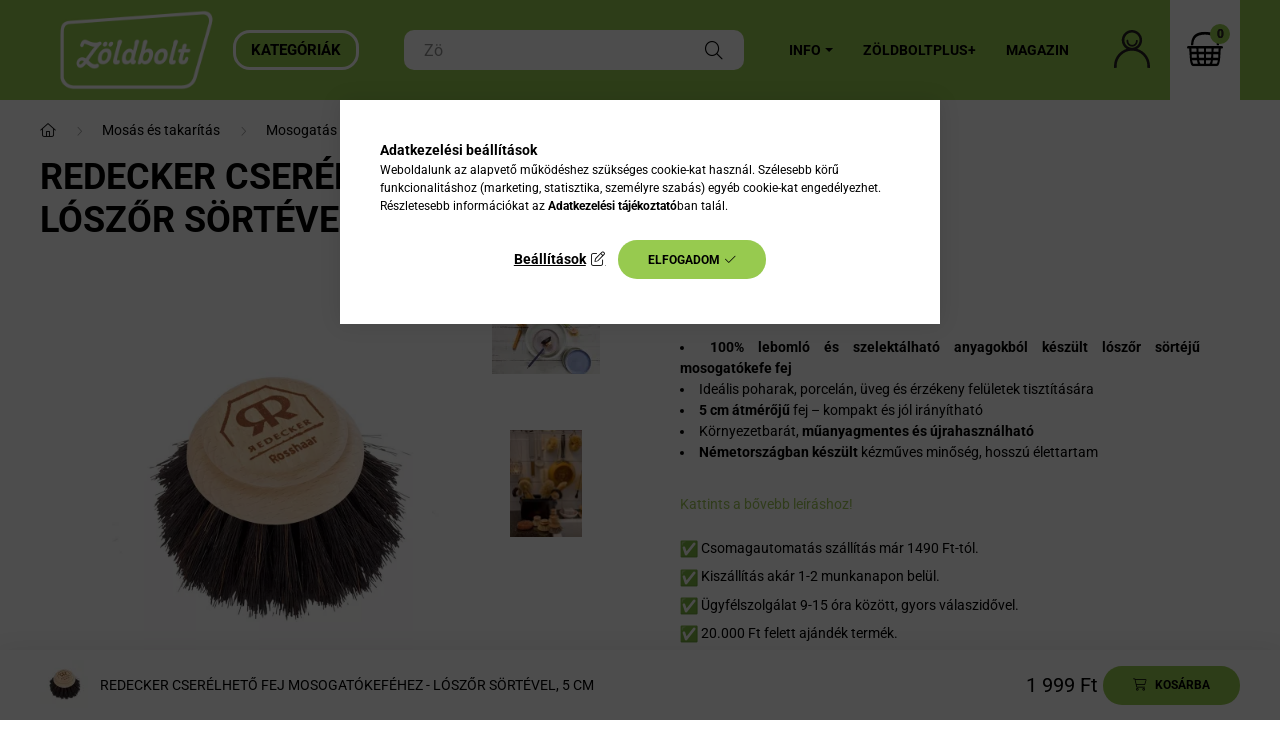

--- FILE ---
content_type: text/html; charset=UTF-8
request_url: https://www.zoldbolt.hu/shop_marketing.php?cikk=4037892206513&type=page&only=cross&change_lang=hu&marketing_type=artdet
body_size: 5985
content:

<script>
	function page_action_cross(cikk,cikk_id,qty) {
        var temp_qty=qty;
        if ($("#db_"+cikk_id).length > 0 ) temp_qty=$("#db_"+cikk_id).val();

		$.ajax({
			type: "GET",
			async: true,
			url: "https://www.zoldbolt.hu/shop_ajax/ajax_cart.php",
			dataType: 'json',
			data: {
				get_ajax:1,
				result_type:"json",
				lang_master:"hu",
				action:"add",
				sku:cikk,
				qty:temp_qty,
				variant_name1:$("#egyeb_nev1_"+cikk_id).val(),
				variant_list1:$("#egyeb_list1_"+cikk_id).val(),
				variant_name2:$("#egyeb_nev2_"+cikk_id).val(),
				variant_list2:$("#egyeb_list2_"+cikk_id).val(),
				variant_name3:$("#egyeb_nev3_"+cikk_id).val(),
				variant_list3:$("#egyeb_list3_"+cikk_id).val()
			},
			success: function(result_cart){
                const temp_product_array = {
                    error: result_cart.error,
                    sku: cikk,
                    master_key: result_cart.master_key,
                    name: result_cart.name,
                    category: result_cart.category,
                    price: result_cart.price,
                    qty: temp_qty,
                    qty_of_items: result_cart.qty_of_items
                };

                for (let i = 1; i <= 3; i++) {
                    temp_product_array[`variant_name${i}`] = $(`#egyeb_nev${i}_${cikk_id}`).val();
                    temp_product_array[`variant_list${i}`] = $(`#egyeb_list${i}_${cikk_id}`).val();
                }

                $(document).trigger("addToCart", temp_product_array);

                gtag("event", "cross_sale_convert", { 'sku':cikk, 'value':result_cart.price*temp_qty});
				if (result_cart.cart_deny==1) {
					eval(result_cart.cart_onclose);
				} else {
                    if (result_cart.cart_success==1) $(document).trigger("addToCartSuccess",temp_product_array);

										$("#page_cross_content #page_pagelist_"+cikk_id).animate({opacity: 0},300,function(){
						$("#page_cross_content #page_pagelist_"+cikk_id).remove();
                        $(document).trigger('removeCrossItem');
						if ($("#page_cross_content .page_pagelist_item").length==0) $("#page_cross_content").remove();
											});
										if (result_cart.overlay!="") {
						$("#overlay_cart_add").html(result_cart.overlay);
						$("#overlay_cart_add").overlay().load();
					}
										if ($("#box_cart_content").length>0) {
						
						$("#box_cart_content").load("https://www.zoldbolt.hu/shop_ajax/ajax_box_cart.php?get_ajax=1&lang_master=hu&unas_design=");
						                            if ($("#box_cart_content2").length > 0) $("#box_cart_content2").load("https://www.zoldbolt.hu/shop_ajax/ajax_box_cart.php?get_ajax=1&lang_master=hu&unas_design=&cart_num=2");
												}
					$.ajax({
						type: "GET",
						async: true,
						url: "https://www.zoldbolt.hu/shop_ajax/ajax_shipping.php",
						dataType: "json",
						data: {
							get_ajax:1,
							shop_id:86246,
							lang_master:"hu"
						},
						success: function(result){
							$(".container_shipping_cost").html(result.cost);
							$(".container_shipping_free").html(result.free);
						}
					});
									}
			}
		});
	}
	</script>
	


        
        
                
                                                                            
        
            
                                                                                                                            
            





        
                

    
    
    
    
<div class="d-flex no-gutters js-carousel-block carousel-block carousel-block--with-nums carousel-block--with-arrows carousel-block--theme-dark carousel-block--with-info-card  carousel-block-cross_page">
        <div class="col-xl-3 title-box-col">
        <div class="title-box theme-dark">
            <div class="title-box__inner">
                <div class="title-box__title main-title">Vásárlóink kedvencei, amiket neked is ajánlunk:</div>
            </div>
                        <div class="carousel__nav js-carousel-nav carousel__nav-cross_page has-nums">
                                    <div class="carousel__buttons carousel__buttons-cross_page">
                        <button type="button" class="carousel__prev-btn carousel__prev-next-btn btn arrow-effect-on-hover" aria-label="előző">
                            <span class="arrow arrow--large arrow--right"><span></span></span>
                        </button>
                        <button type="button" class="carousel__next-btn carousel__prev-next-btn btn arrow-effect-on-hover" aria-label="következő">
                            <span class="arrow arrow--large arrow--right"><span></span></span>
                        </button>
                    </div>
                                                    <div class="carousel__nums js-carousel-nums carousel__nums-cross_page">
                        <div class="carousel__num-actual js-carousel-num-actual">01</div>
                        <div class="carousel__num-all js-carousel-num-all">00</div>
                    </div>
                            </div>
                    </div>
    </div>
        <div class="col-xl-9 carousel__products-col">
                <div class=" products js-products type--1 carousel carousel-cross_page">
                    
                                                                
                <article class="carousel-cell page_pagelist_item product js-product page_artlist_sku_5999885197385" id="page_pagelist_cross_page_5999885197385" data-sku="5999885197385">
                    <div class="product__inner">
                        		                        <div class="product__img-outer">
                            <div class="product__img-wrap product-img-wrapper">
                                <div class="product__badges">
                                                                                                                                                                                                                                                                                                    </div>
                                		                                <a class="product_link_normal" data-sku="5999885197385" href="https://www.zoldbolt.hu/Dr-M-Kezi-mosogatoszer-mosodioval-500-ml" title="Dr. M Kézi mosogatószer mosódióval - 500 ml">
                                    <picture>
                                                                                <source srcset="https://www.zoldbolt.hu/main_pic/space.gif" data-srcset="https://www.zoldbolt.hu/img/86246/5999885197385/232x232,r,1732713640/5999885197385.webp 1x" media="(max-width: 463.98px)" />
                                                                                <source srcset="https://www.zoldbolt.hu/main_pic/space.gif" data-srcset="https://www.zoldbolt.hu/img/86246/5999885197385/350x350,r,1732713640/5999885197385.webp 1x" />
                                        <img class="product__img product-img js-main-img lazyload" width="350" height="350"
                                             src="https://www.zoldbolt.hu/main_pic/space.gif"
                                             data-src="https://www.zoldbolt.hu/img/86246/5999885197385/350x350,r,1732713640/5999885197385.webp"
                                             alt="Dr. M Kézi mosogatószer mosódióval - 500 ml"
                                             title="Dr. M Kézi mosogatószer mosódióval - 500 ml"
                                             id="main_image_cross_page_5999885197385"
                                        />
                                    </picture>
                                </a>
                                                            </div>
                            		                        </div>
                        <div class="product__data">
                                                                                        
                                                                                        
                            <div class="product__name-wrap">
                                <h2 class="product__name">
                                    <a class="product__name-link product_link_normal" data-sku="5999885197385" href="https://www.zoldbolt.hu/Dr-M-Kezi-mosogatoszer-mosodioval-500-ml">Dr. M Kézi mosogatószer mosódióval - 500 ml</a>
                                </h2>
                            </div>

                            <div class="product__prices-wrap">
                                                                    
                                                                                                                                                                                <div class="product__prices with-rrp row no-gutters align-items-baseline">
                                                                                        <div class='product__price-base product-price--base'>
                                                <span class="product__price-base-value"><span class='price-gross-format'><span id='price_net_brutto_cross_page_5999885197385' class='price_net_brutto_cross_page_5999885197385 price-gross'>1 049</span><span class='price-currency'> Ft</span></span></span>                                            </div>
                                                                                                                                                <div class="product__price-unit-wrap col-12">
                                                        <div class="product__price-unit">Egységár: <span class='price-gross-format'><span id='price_unit_brutto_cross_page_5999885197385' class='price_unit_brutto_cross_page_5999885197385 price-gross'>2,1</span><span class='price-currency'> Ft/ml</span></span><span id='price_unit_div_cross_page_5999885197385' style='display:none'>500</span></div>
                                                    </div>
                                                                                                                                    </div>
                                                                                                                                                                                                                                                    </div>

                                                                                                <div class="product__stock product-stock only_stock_status on-stock">
                                        <div class="product__stock-text product-stock-text">
                                                                                        <div class="stock__content icon--b-on-stock">
                                                                                                                                                <span class="stock__qty-and-unit is-text">
											    CSAK PÁR DARAB											    </span>
                                                                                            </div>
                                                                                    </div>
                                    </div>
                                                            
                            
                                                                                        
                                                        <div class="product__main-and-functions mt-auto">
                                                                <div class="product__main-wrap">
                                                                        <div class="product__main row gutters-1 gutters-xs-5 row-gap-10">
                                                                                                                                                                                                                                                                      <input name="db_cross_page_5999885197385" id="db_cross_page_5999885197385" type="hidden" value="1" data-min="1" data-max="999999" data-step="1"/>
                                            
                                                                                        <div class="product__cart-btn-col col">
                                                                                                                                                <button class="product__main-btn product__cart-btn btn icon--b-cart" onclick="page_action_cross('5999885197385','cross_page_5999885197385',1);" type="button" data-text="Ezt is kérem" aria-label="Ezt is kérem"></button>
                                                                                            </div>
                                                                            </div>
                                                                    </div>
                                
                                                                                                        <div class="product__function-btns">
                                                                                                                                                                            <button type="button" class="product__func-btn favourites-btn page_artdet_func_favourites_5999885197385 page_artdet_func_favourites_outer_5999885197385" id="page_artlist_func_favourites_5999885197385" onclick='add_to_favourites("","5999885197385","page_artlist_func_favourites_5999885197385","page_artlist_func_favourites_outer_5999885197385","1099643645");' aria-label="Kedvencekhez" data-tippy="Kedvencekhez">
                                                    <span class="product__func-icon favourites__icon icon--favo"></span>
                                                </button>
                                                                                                                                                                        <button type="button" class="product__func-btn product__btn-tooltip js-product-tooltip-click" aria-haspopup="dialog" aria-label="Gyorsnézet" data-sku="5999885197385" data-tippy="Gyorsnézet">
                                                <span class="product__func-icon icon--search-plus"></span>
                                            </button>
                                                                            </div>
                                                                                                </div>
                            
                                                                                </div>
                    </div>
                                    </article>
                                                                
                <article class="carousel-cell page_pagelist_item product js-product page_artlist_sku_4037892225507" id="page_pagelist_cross_page_4037892225507" data-sku="4037892225507">
                    <div class="product__inner">
                        		                        <div class="product__img-outer">
                            <div class="product__img-wrap product-img-wrapper">
                                <div class="product__badges">
                                                                                                                                                                                                                                                                                                    </div>
                                		                                <a class="product_link_normal" data-sku="4037892225507" href="https://www.zoldbolt.hu/Redecker-Cserelheto-feju-fa-mosogatokefe-novenyi-sortevel-5-cm" title="  Redecker Cserélhető fejű fa mosogatókefe - növényi sörtével, 5 cm">
                                    <picture>
                                                                                <source srcset="https://www.zoldbolt.hu/main_pic/space.gif" data-srcset="https://www.zoldbolt.hu/img/86246/4037892225507/232x232,r,1753188869/4037892225507.webp 1x, https://www.zoldbolt.hu/img/86246/4037892225507/464x464,r,1753188869/4037892225507.webp 2x" media="(max-width: 463.98px)" />
                                                                                <source srcset="https://www.zoldbolt.hu/main_pic/space.gif" data-srcset="https://www.zoldbolt.hu/img/86246/4037892225507/350x350,r,1753188869/4037892225507.webp 1x, https://www.zoldbolt.hu/img/86246/4037892225507/700x700,r,1753188869/4037892225507.webp 2x " />
                                        <img class="product__img product-img js-main-img lazyload" width="350" height="350"
                                             src="https://www.zoldbolt.hu/main_pic/space.gif"
                                             data-src="https://www.zoldbolt.hu/img/86246/4037892225507/350x350,r,1753188869/4037892225507.webp"
                                             alt="  Redecker Cserélhető fejű fa mosogatókefe - növényi sörtével, 5 cm"
                                             title="  Redecker Cserélhető fejű fa mosogatókefe - növényi sörtével, 5 cm"
                                             id="main_image_cross_page_4037892225507"
                                        />
                                    </picture>
                                </a>
                                                            </div>
                            		                        </div>
                        <div class="product__data">
                                                                                        
                                                                                        
                            <div class="product__name-wrap">
                                <h2 class="product__name">
                                    <a class="product__name-link product_link_normal" data-sku="4037892225507" href="https://www.zoldbolt.hu/Redecker-Cserelheto-feju-fa-mosogatokefe-novenyi-sortevel-5-cm">  Redecker Cserélhető fejű fa mosogatókefe - növényi sörtével, 5 cm</a>
                                </h2>
                            </div>

                            <div class="product__prices-wrap">
                                                                    
                                                                                                                                                                                <div class="product__prices with-rrp row no-gutters align-items-baseline">
                                                                                        <div class='product__price-base product-price--base'>
                                                <span class="product__price-base-value"><span class='price-gross-format'><span id='price_net_brutto_cross_page_4037892225507' class='price_net_brutto_cross_page_4037892225507 price-gross'>2 199</span><span class='price-currency'> Ft</span></span></span>                                            </div>
                                                                                                                                                <div class="product__price-unit-wrap col-12">
                                                        <div class="product__price-unit">Egységár: <span class='price-gross-format'><span id='price_unit_brutto_cross_page_4037892225507' class='price_unit_brutto_cross_page_4037892225507 price-gross'>2 199</span><span class='price-currency'> Ft/db</span></span><span id='price_unit_div_cross_page_4037892225507' style='display:none'>1</span></div>
                                                    </div>
                                                                                                                                    </div>
                                                                                                                                                                                                                                                    </div>

                                                                                                <div class="product__stock product-stock only_stock_status on-stock">
                                        <div class="product__stock-text product-stock-text">
                                                                                        <div class="stock__content icon--b-on-stock">
                                                                                                <span class="stock__text">Raktáron</span>
                                                                                                                                            </div>
                                                                                    </div>
                                    </div>
                                                            
                            
                                                                                        
                                                        <div class="product__main-and-functions mt-auto">
                                                                <div class="product__main-wrap">
                                                                        <div class="product__main row gutters-1 gutters-xs-5 row-gap-10">
                                                                                                                                                                                                                                                                      <input name="db_cross_page_4037892225507" id="db_cross_page_4037892225507" type="hidden" value="1" data-min="1" data-max="999999" data-step="1"/>
                                            
                                                                                        <div class="product__cart-btn-col col">
                                                                                                                                                <button class="product__main-btn product__cart-btn btn icon--b-cart" onclick="page_action_cross('4037892225507','cross_page_4037892225507',1);" type="button" data-text="Ezt is kérem" aria-label="Ezt is kérem"></button>
                                                                                            </div>
                                                                            </div>
                                                                    </div>
                                
                                                                                                        <div class="product__function-btns">
                                                                                                                                                                            <button type="button" class="product__func-btn favourites-btn page_artdet_func_favourites_4037892225507 page_artdet_func_favourites_outer_4037892225507" id="page_artlist_func_favourites_4037892225507" onclick='add_to_favourites("","4037892225507","page_artlist_func_favourites_4037892225507","page_artlist_func_favourites_outer_4037892225507","683533369");' aria-label="Kedvencekhez" data-tippy="Kedvencekhez">
                                                    <span class="product__func-icon favourites__icon icon--favo"></span>
                                                </button>
                                                                                                                                                                        <button type="button" class="product__func-btn product__btn-tooltip js-product-tooltip-click" aria-haspopup="dialog" aria-label="Gyorsnézet" data-sku="4037892225507" data-tippy="Gyorsnézet">
                                                <span class="product__func-icon icon--search-plus"></span>
                                            </button>
                                                                            </div>
                                                                                                </div>
                            
                                                                                </div>
                    </div>
                                    </article>
                                                                
                <article class="carousel-cell page_pagelist_item product js-product page_artlist_sku_5999571740475" id="page_pagelist_cross_page_5999571740475" data-sku="5999571740475">
                    <div class="product__inner">
                        		                        <div class="product__img-outer">
                            <div class="product__img-wrap product-img-wrapper">
                                <div class="product__badges">
                                                                                                                                                                                                                                                                                                    </div>
                                		                                <a class="product_link_normal" data-sku="5999571740475" href="https://www.zoldbolt.hu/cycle-hipoallergen-mosogatoszer-illatmentes-500-ml" title="CYCLE Hipoallergén mosogatószer - illatmentes, 500 ml">
                                    <picture>
                                                                                <source srcset="https://www.zoldbolt.hu/main_pic/space.gif" data-srcset="https://www.zoldbolt.hu/img/86246/5999571740475/232x232,r,1724933677/5999571740475.webp 1x, https://www.zoldbolt.hu/img/86246/5999571740475/464x464,r,1724933677/5999571740475.webp 2x" media="(max-width: 463.98px)" />
                                                                                <source srcset="https://www.zoldbolt.hu/main_pic/space.gif" data-srcset="https://www.zoldbolt.hu/img/86246/5999571740475/350x350,r,1724933677/5999571740475.webp 1x, https://www.zoldbolt.hu/img/86246/5999571740475/700x700,r,1724933677/5999571740475.webp 2x " />
                                        <img class="product__img product-img js-main-img lazyload" width="350" height="350"
                                             src="https://www.zoldbolt.hu/main_pic/space.gif"
                                             data-src="https://www.zoldbolt.hu/img/86246/5999571740475/350x350,r,1724933677/5999571740475.webp"
                                             alt="CYCLE Hipoallergén mosogatószer - illatmentes, 500 ml"
                                             title="CYCLE Hipoallergén mosogatószer - illatmentes, 500 ml"
                                             id="main_image_cross_page_5999571740475"
                                        />
                                    </picture>
                                </a>
                                                            </div>
                            		                        </div>
                        <div class="product__data">
                                                                                        
                                                                                        
                            <div class="product__name-wrap">
                                <h2 class="product__name">
                                    <a class="product__name-link product_link_normal" data-sku="5999571740475" href="https://www.zoldbolt.hu/cycle-hipoallergen-mosogatoszer-illatmentes-500-ml">CYCLE Hipoallergén mosogatószer - illatmentes, 500 ml</a>
                                </h2>
                            </div>

                            <div class="product__prices-wrap">
                                                                    
                                                                                                                                                                                <div class="product__prices with-rrp row no-gutters align-items-baseline">
                                                                                        <div class='product__price-base product-price--base'>
                                                <span class="product__price-base-value"><span class='price-gross-format'><span id='price_net_brutto_cross_page_5999571740475' class='price_net_brutto_cross_page_5999571740475 price-gross'>1 149</span><span class='price-currency'> Ft</span></span></span>                                            </div>
                                                                                                                                                <div class="product__price-unit-wrap col-12">
                                                        <div class="product__price-unit">Egységár: <span class='price-gross-format'><span id='price_unit_brutto_cross_page_5999571740475' class='price_unit_brutto_cross_page_5999571740475 price-gross'>2,3</span><span class='price-currency'> Ft/ml</span></span><span id='price_unit_div_cross_page_5999571740475' style='display:none'>500</span></div>
                                                    </div>
                                                                                                                                    </div>
                                                                                                                                                                                                                                                    </div>

                                                                                                <div class="product__stock product-stock only_stock_status on-stock">
                                        <div class="product__stock-text product-stock-text">
                                                                                        <div class="stock__content icon--b-on-stock">
                                                                                                <span class="stock__text">Raktáron</span>
                                                                                                                                            </div>
                                                                                    </div>
                                    </div>
                                                            
                            
                                                                                        
                                                        <div class="product__main-and-functions mt-auto">
                                                                <div class="product__main-wrap">
                                                                        <div class="product__main row gutters-1 gutters-xs-5 row-gap-10">
                                                                                                                                                                                                                                                                      <input name="db_cross_page_5999571740475" id="db_cross_page_5999571740475" type="hidden" value="1" data-min="1" data-max="999999" data-step="1"/>
                                            
                                                                                        <div class="product__cart-btn-col col">
                                                                                                                                                <button class="product__main-btn product__cart-btn btn icon--b-cart" onclick="page_action_cross('5999571740475','cross_page_5999571740475',1);" type="button" data-text="Ezt is kérem" aria-label="Ezt is kérem"></button>
                                                                                            </div>
                                                                            </div>
                                                                    </div>
                                
                                                                                                        <div class="product__function-btns">
                                                                                                                                                                            <button type="button" class="product__func-btn favourites-btn page_artdet_func_favourites_5999571740475 page_artdet_func_favourites_outer_5999571740475" id="page_artlist_func_favourites_5999571740475" onclick='add_to_favourites("","5999571740475","page_artlist_func_favourites_5999571740475","page_artlist_func_favourites_outer_5999571740475","472076163");' aria-label="Kedvencekhez" data-tippy="Kedvencekhez">
                                                    <span class="product__func-icon favourites__icon icon--favo"></span>
                                                </button>
                                                                                                                                                                        <button type="button" class="product__func-btn product__btn-tooltip js-product-tooltip-click" aria-haspopup="dialog" aria-label="Gyorsnézet" data-sku="5999571740475" data-tippy="Gyorsnézet">
                                                <span class="product__func-icon icon--search-plus"></span>
                                            </button>
                                                                            </div>
                                                                                                </div>
                            
                                                                                </div>
                    </div>
                                    </article>
                                                                
                <article class="carousel-cell page_pagelist_item product js-product page_artlist_sku_4037892206506" id="page_pagelist_cross_page_4037892206506" data-sku="4037892206506">
                    <div class="product__inner">
                        		                        <div class="product__img-outer">
                            <div class="product__img-wrap product-img-wrapper">
                                <div class="product__badges">
                                                                                                                                                                                                                                                                                                    </div>
                                		                                <a class="product_link_normal" data-sku="4037892206506" href="https://www.zoldbolt.hu/Redecker-Cserelheto-feju-fa-mosogatokefe-loszor-sortevel-5-cm" title="  Redecker Cserélhető fejű fa mosogatókefe - lószőr sörtével, 5 cm">
                                    <picture>
                                                                                <source srcset="https://www.zoldbolt.hu/main_pic/space.gif" data-srcset="https://www.zoldbolt.hu/img/86246/4037892206506/232x232,r,1753183706/4037892206506.webp 1x, https://www.zoldbolt.hu/img/86246/4037892206506/464x464,r,1753183706/4037892206506.webp 2x" media="(max-width: 463.98px)" />
                                                                                <source srcset="https://www.zoldbolt.hu/main_pic/space.gif" data-srcset="https://www.zoldbolt.hu/img/86246/4037892206506/350x350,r,1753183706/4037892206506.webp 1x, https://www.zoldbolt.hu/img/86246/4037892206506/700x700,r,1753183706/4037892206506.webp 2x " />
                                        <img class="product__img product-img js-main-img lazyload" width="350" height="350"
                                             src="https://www.zoldbolt.hu/main_pic/space.gif"
                                             data-src="https://www.zoldbolt.hu/img/86246/4037892206506/350x350,r,1753183706/4037892206506.webp"
                                             alt="  Redecker Cserélhető fejű fa mosogatókefe - lószőr sörtével, 5 cm"
                                             title="  Redecker Cserélhető fejű fa mosogatókefe - lószőr sörtével, 5 cm"
                                             id="main_image_cross_page_4037892206506"
                                        />
                                    </picture>
                                </a>
                                                            </div>
                            		                        </div>
                        <div class="product__data">
                                                                                        
                                                                                        
                            <div class="product__name-wrap">
                                <h2 class="product__name">
                                    <a class="product__name-link product_link_normal" data-sku="4037892206506" href="https://www.zoldbolt.hu/Redecker-Cserelheto-feju-fa-mosogatokefe-loszor-sortevel-5-cm">  Redecker Cserélhető fejű fa mosogatókefe - lószőr sörtével, 5 cm</a>
                                </h2>
                            </div>

                            <div class="product__prices-wrap">
                                                                    
                                                                                                                                                                                <div class="product__prices with-rrp row no-gutters align-items-baseline">
                                                                                        <div class='product__price-base product-price--base'>
                                                <span class="product__price-base-value"><span class='price-gross-format'><span id='price_net_brutto_cross_page_4037892206506' class='price_net_brutto_cross_page_4037892206506 price-gross'>2 399</span><span class='price-currency'> Ft</span></span></span>                                            </div>
                                                                                                                                                <div class="product__price-unit-wrap col-12">
                                                        <div class="product__price-unit">Egységár: <span class='price-gross-format'><span id='price_unit_brutto_cross_page_4037892206506' class='price_unit_brutto_cross_page_4037892206506 price-gross'>2 399</span><span class='price-currency'> Ft/db</span></span><span id='price_unit_div_cross_page_4037892206506' style='display:none'>1</span></div>
                                                    </div>
                                                                                                                                    </div>
                                                                                                                                                                                                                                                    </div>

                                                                                                <div class="product__stock product-stock only_stock_status on-stock">
                                        <div class="product__stock-text product-stock-text">
                                                                                        <div class="stock__content icon--b-on-stock">
                                                                                                                                                <span class="stock__qty-and-unit is-text">
											    CSAK PÁR DARAB											    </span>
                                                                                            </div>
                                                                                    </div>
                                    </div>
                                                            
                            
                                                                                        
                                                        <div class="product__main-and-functions mt-auto">
                                                                <div class="product__main-wrap">
                                                                        <div class="product__main row gutters-1 gutters-xs-5 row-gap-10">
                                                                                                                                                                                                                                                                      <input name="db_cross_page_4037892206506" id="db_cross_page_4037892206506" type="hidden" value="1" data-min="1" data-max="999999" data-step="1"/>
                                            
                                                                                        <div class="product__cart-btn-col col">
                                                                                                                                                <button class="product__main-btn product__cart-btn btn icon--b-cart" onclick="page_action_cross('4037892206506','cross_page_4037892206506',1);" type="button" data-text="Ezt is kérem" aria-label="Ezt is kérem"></button>
                                                                                            </div>
                                                                            </div>
                                                                    </div>
                                
                                                                                                        <div class="product__function-btns">
                                                                                                                                                                            <button type="button" class="product__func-btn favourites-btn page_artdet_func_favourites_4037892206506 page_artdet_func_favourites_outer_4037892206506" id="page_artlist_func_favourites_4037892206506" onclick='add_to_favourites("","4037892206506","page_artlist_func_favourites_4037892206506","page_artlist_func_favourites_outer_4037892206506","683533384");' aria-label="Kedvencekhez" data-tippy="Kedvencekhez">
                                                    <span class="product__func-icon favourites__icon icon--favo"></span>
                                                </button>
                                                                                                                                                                        <button type="button" class="product__func-btn product__btn-tooltip js-product-tooltip-click" aria-haspopup="dialog" aria-label="Gyorsnézet" data-sku="4037892206506" data-tippy="Gyorsnézet">
                                                <span class="product__func-icon icon--search-plus"></span>
                                            </button>
                                                                            </div>
                                                                                                </div>
                            
                                                                                </div>
                    </div>
                                    </article>
                                                                
                <article class="carousel-cell page_pagelist_item product js-product page_artlist_sku_5060175850737" id="page_pagelist_cross_page_5060175850737" data-sku="5060175850737">
                    <div class="product__inner">
                        		                        <div class="product__img-outer">
                            <div class="product__img-wrap product-img-wrapper">
                                <div class="product__badges">
                                                                                                                                                                                                                                                                                                    </div>
                                		                                <a class="product_link_normal" data-sku="5060175850737" href="https://www.zoldbolt.hu/loofco-mini-surolo-kefe-kokusz-dorzsi" title="LoofCo mini súroló kefe - kókusz dörzsi">
                                    <picture>
                                                                                <source srcset="https://www.zoldbolt.hu/main_pic/space.gif" data-srcset="https://www.zoldbolt.hu/img/86246/5060175850737/232x232,r,1722513650/5060175850737.webp 1x, https://www.zoldbolt.hu/img/86246/5060175850737/464x464,r,1722513650/5060175850737.webp 2x" media="(max-width: 463.98px)" />
                                                                                <source srcset="https://www.zoldbolt.hu/main_pic/space.gif" data-srcset="https://www.zoldbolt.hu/img/86246/5060175850737/350x350,r,1722513650/5060175850737.webp 1x, https://www.zoldbolt.hu/img/86246/5060175850737/700x700,r,1722513650/5060175850737.webp 2x " />
                                        <img class="product__img product-img js-main-img lazyload" width="350" height="350"
                                             src="https://www.zoldbolt.hu/main_pic/space.gif"
                                             data-src="https://www.zoldbolt.hu/img/86246/5060175850737/350x350,r,1722513650/5060175850737.webp"
                                             alt="LoofCo mini súroló kefe - kókusz dörzsi"
                                             title="LoofCo mini súroló kefe - kókusz dörzsi"
                                             id="main_image_cross_page_5060175850737"
                                        />
                                    </picture>
                                </a>
                                                            </div>
                            		                        </div>
                        <div class="product__data">
                                                                                        
                                                                                        
                            <div class="product__name-wrap">
                                <h2 class="product__name">
                                    <a class="product__name-link product_link_normal" data-sku="5060175850737" href="https://www.zoldbolt.hu/loofco-mini-surolo-kefe-kokusz-dorzsi">LoofCo mini súroló kefe - kókusz dörzsi</a>
                                </h2>
                            </div>

                            <div class="product__prices-wrap">
                                                                    
                                                                                                                                                                                <div class="product__prices with-rrp row no-gutters align-items-baseline">
                                                                                        <div class='product__price-base product-price--base'>
                                                <span class="product__price-base-value"><span class='price-gross-format'><span id='price_net_brutto_cross_page_5060175850737' class='price_net_brutto_cross_page_5060175850737 price-gross'>1 399</span><span class='price-currency'> Ft</span></span></span>                                            </div>
                                                                                                                                                <div class="product__price-unit-wrap col-12">
                                                        <div class="product__price-unit">Egységár: <span class='price-gross-format'><span id='price_unit_brutto_cross_page_5060175850737' class='price_unit_brutto_cross_page_5060175850737 price-gross'>1 399</span><span class='price-currency'> Ft/db</span></span><span id='price_unit_div_cross_page_5060175850737' style='display:none'>1</span></div>
                                                    </div>
                                                                                                                                    </div>
                                                                                                                                                                                                                                                    </div>

                                                                                                <div class="product__stock product-stock only_stock_status on-stock">
                                        <div class="product__stock-text product-stock-text">
                                                                                        <div class="stock__content icon--b-on-stock">
                                                                                                <span class="stock__text">Raktáron</span>
                                                                                                                                            </div>
                                                                                    </div>
                                    </div>
                                                            
                            
                                                                                        
                                                        <div class="product__main-and-functions mt-auto">
                                                                <div class="product__main-wrap">
                                                                        <div class="product__main row gutters-1 gutters-xs-5 row-gap-10">
                                                                                                                                                                                                                                                                      <input name="db_cross_page_5060175850737" id="db_cross_page_5060175850737" type="hidden" value="1" data-min="1" data-max="999999" data-step="1"/>
                                            
                                                                                        <div class="product__cart-btn-col col">
                                                                                                                                                <button class="product__main-btn product__cart-btn btn icon--b-cart" onclick="page_action_cross('5060175850737','cross_page_5060175850737',1);" type="button" data-text="Ezt is kérem" aria-label="Ezt is kérem"></button>
                                                                                            </div>
                                                                            </div>
                                                                    </div>
                                
                                                                                                        <div class="product__function-btns">
                                                                                                                                                                            <button type="button" class="product__func-btn favourites-btn page_artdet_func_favourites_5060175850737 page_artdet_func_favourites_outer_5060175850737" id="page_artlist_func_favourites_5060175850737" onclick='add_to_favourites("","5060175850737","page_artlist_func_favourites_5060175850737","page_artlist_func_favourites_outer_5060175850737","472083948");' aria-label="Kedvencekhez" data-tippy="Kedvencekhez">
                                                    <span class="product__func-icon favourites__icon icon--favo"></span>
                                                </button>
                                                                                                                                                                        <button type="button" class="product__func-btn product__btn-tooltip js-product-tooltip-click" aria-haspopup="dialog" aria-label="Gyorsnézet" data-sku="5060175850737" data-tippy="Gyorsnézet">
                                                <span class="product__func-icon icon--search-plus"></span>
                                            </button>
                                                                            </div>
                                                                                                </div>
                            
                                                                                </div>
                    </div>
                                    </article>
                                                                
                <article class="carousel-cell page_pagelist_item product js-product page_artlist_sku_4037892830015" id="page_pagelist_cross_page_4037892830015" data-sku="4037892830015">
                    <div class="product__inner">
                        		                        <div class="product__img-outer">
                            <div class="product__img-wrap product-img-wrapper">
                                <div class="product__badges">
                                                                                                                                                                                                                                                                                                    </div>
                                		                                <a class="product_link_normal" data-sku="4037892830015" href="https://www.zoldbolt.hu/Redecker-Fa-cipotisztito-kefe-sarkefe-eros-termeszetes-rostokkal" title="  Redecker Fa cipőtisztító kefe, sárkefe - erős természetes rostokkal">
                                    <picture>
                                                                                <source srcset="https://www.zoldbolt.hu/main_pic/space.gif" data-srcset="https://www.zoldbolt.hu/img/86246/4037892830015/232x232,r,1752090433/4037892830015.webp 1x, https://www.zoldbolt.hu/img/86246/4037892830015/464x464,r,1752090433/4037892830015.webp 2x" media="(max-width: 463.98px)" />
                                                                                <source srcset="https://www.zoldbolt.hu/main_pic/space.gif" data-srcset="https://www.zoldbolt.hu/img/86246/4037892830015/350x350,r,1752090433/4037892830015.webp 1x, https://www.zoldbolt.hu/img/86246/4037892830015/700x700,r,1752090433/4037892830015.webp 2x " />
                                        <img class="product__img product-img js-main-img lazyload" width="350" height="350"
                                             src="https://www.zoldbolt.hu/main_pic/space.gif"
                                             data-src="https://www.zoldbolt.hu/img/86246/4037892830015/350x350,r,1752090433/4037892830015.webp"
                                             alt="  Redecker Fa cipőtisztító kefe, sárkefe - erős természetes rostokkal"
                                             title="  Redecker Fa cipőtisztító kefe, sárkefe - erős természetes rostokkal"
                                             id="main_image_cross_page_4037892830015"
                                        />
                                    </picture>
                                </a>
                                                            </div>
                            		                        </div>
                        <div class="product__data">
                                                                                        
                                                                                        
                            <div class="product__name-wrap">
                                <h2 class="product__name">
                                    <a class="product__name-link product_link_normal" data-sku="4037892830015" href="https://www.zoldbolt.hu/Redecker-Fa-cipotisztito-kefe-sarkefe-eros-termeszetes-rostokkal">  Redecker Fa cipőtisztító kefe, sárkefe - erős természetes rostokkal</a>
                                </h2>
                            </div>

                            <div class="product__prices-wrap">
                                                                    
                                                                                                                                                                                <div class="product__prices with-rrp row no-gutters align-items-baseline">
                                                                                        <div class='product__price-base product-price--base'>
                                                <span class="product__price-base-value"><span class='price-gross-format'><span id='price_net_brutto_cross_page_4037892830015' class='price_net_brutto_cross_page_4037892830015 price-gross'>2 999</span><span class='price-currency'> Ft</span></span></span>                                            </div>
                                                                                                                                                <div class="product__price-unit-wrap col-12">
                                                        <div class="product__price-unit">Egységár: <span class='price-gross-format'><span id='price_unit_brutto_cross_page_4037892830015' class='price_unit_brutto_cross_page_4037892830015 price-gross'>2 999</span><span class='price-currency'> Ft/db</span></span><span id='price_unit_div_cross_page_4037892830015' style='display:none'>1</span></div>
                                                    </div>
                                                                                                                                    </div>
                                                                                                                                                                                                                                                    </div>

                                                                                                <div class="product__stock product-stock only_stock_status on-stock">
                                        <div class="product__stock-text product-stock-text">
                                                                                        <div class="stock__content icon--b-on-stock">
                                                                                                <span class="stock__text">Raktáron</span>
                                                                                                                                            </div>
                                                                                    </div>
                                    </div>
                                                            
                            
                                                                                        
                                                        <div class="product__main-and-functions mt-auto">
                                                                <div class="product__main-wrap">
                                                                        <div class="product__main row gutters-1 gutters-xs-5 row-gap-10">
                                                                                                                                                                                                                                                                      <input name="db_cross_page_4037892830015" id="db_cross_page_4037892830015" type="hidden" value="1" data-min="1" data-max="999999" data-step="1"/>
                                            
                                                                                        <div class="product__cart-btn-col col">
                                                                                                                                                <button class="product__main-btn product__cart-btn btn icon--b-cart" onclick="page_action_cross('4037892830015','cross_page_4037892830015',1);" type="button" data-text="Ezt is kérem" aria-label="Ezt is kérem"></button>
                                                                                            </div>
                                                                            </div>
                                                                    </div>
                                
                                                                                                        <div class="product__function-btns">
                                                                                                                                                                            <button type="button" class="product__func-btn favourites-btn page_artdet_func_favourites_4037892830015 page_artdet_func_favourites_outer_4037892830015" id="page_artlist_func_favourites_4037892830015" onclick='add_to_favourites("","4037892830015","page_artlist_func_favourites_4037892830015","page_artlist_func_favourites_outer_4037892830015","1294862454");' aria-label="Kedvencekhez" data-tippy="Kedvencekhez">
                                                    <span class="product__func-icon favourites__icon icon--favo"></span>
                                                </button>
                                                                                                                                                                        <button type="button" class="product__func-btn product__btn-tooltip js-product-tooltip-click" aria-haspopup="dialog" aria-label="Gyorsnézet" data-sku="4037892830015" data-tippy="Gyorsnézet">
                                                <span class="product__func-icon icon--search-plus"></span>
                                            </button>
                                                                            </div>
                                                                                                </div>
                            
                                                                                </div>
                    </div>
                                    </article>
                                                                
                <article class="carousel-cell page_pagelist_item product js-product page_artlist_sku_5999885046621" id="page_pagelist_cross_page_5999885046621" data-sku="5999885046621">
                    <div class="product__inner">
                        		                        <div class="product__img-outer">
                            <div class="product__img-wrap product-img-wrapper">
                                <div class="product__badges">
                                                                                                                                                                                                                                                                                                    </div>
                                		                                <a class="product_link_normal" data-sku="5999885046621" href="https://www.zoldbolt.hu/Naturcleaning-Sensitive-illat-es-allergenmentes-mosogatoszer-koncentratum-1-liter" title="  Naturcleaning Sensitive illat- és allergénmentes mosogatószer koncentrátum - 1 liter">
                                    <picture>
                                                                                <source srcset="https://www.zoldbolt.hu/main_pic/space.gif" data-srcset="https://www.zoldbolt.hu/img/86246/5999885046621/232x232,r,1741167748/5999885046621.webp 1x, https://www.zoldbolt.hu/img/86246/5999885046621/464x464,r,1741167748/5999885046621.webp 2x" media="(max-width: 463.98px)" />
                                                                                <source srcset="https://www.zoldbolt.hu/main_pic/space.gif" data-srcset="https://www.zoldbolt.hu/img/86246/5999885046621/350x350,r,1741167748/5999885046621.webp 1x, https://www.zoldbolt.hu/img/86246/5999885046621/700x700,r,1741167748/5999885046621.webp 2x " />
                                        <img class="product__img product-img js-main-img lazyload" width="350" height="350"
                                             src="https://www.zoldbolt.hu/main_pic/space.gif"
                                             data-src="https://www.zoldbolt.hu/img/86246/5999885046621/350x350,r,1741167748/5999885046621.webp"
                                             alt="  Naturcleaning Sensitive illat- és allergénmentes mosogatószer koncentrátum - 1 liter"
                                             title="  Naturcleaning Sensitive illat- és allergénmentes mosogatószer koncentrátum - 1 liter"
                                             id="main_image_cross_page_5999885046621"
                                        />
                                    </picture>
                                </a>
                                                            </div>
                            		                        </div>
                        <div class="product__data">
                                                                                        
                                                                                        
                            <div class="product__name-wrap">
                                <h2 class="product__name">
                                    <a class="product__name-link product_link_normal" data-sku="5999885046621" href="https://www.zoldbolt.hu/Naturcleaning-Sensitive-illat-es-allergenmentes-mosogatoszer-koncentratum-1-liter">  Naturcleaning Sensitive illat- és allergénmentes mosogatószer koncentrátum - 1 liter</a>
                                </h2>
                            </div>

                            <div class="product__prices-wrap">
                                                                    
                                                                                                                                                                                <div class="product__prices with-rrp row no-gutters align-items-baseline">
                                                                                        <div class='product__price-base product-price--base'>
                                                <span class="product__price-base-value"><span class='price-gross-format'><span id='price_net_brutto_cross_page_5999885046621' class='price_net_brutto_cross_page_5999885046621 price-gross'>2 199</span><span class='price-currency'> Ft</span></span></span>                                            </div>
                                                                                                                                                <div class="product__price-unit-wrap col-12">
                                                        <div class="product__price-unit">Egységár: <span class='price-gross-format'><span id='price_unit_brutto_cross_page_5999885046621' class='price_unit_brutto_cross_page_5999885046621 price-gross'>2,2</span><span class='price-currency'> Ft/ml</span></span><span id='price_unit_div_cross_page_5999885046621' style='display:none'>1000</span></div>
                                                    </div>
                                                                                                                                    </div>
                                                                                                                                                                                                                                                    </div>

                                                                                                <div class="product__stock product-stock only_stock_status on-stock">
                                        <div class="product__stock-text product-stock-text">
                                                                                        <div class="stock__content icon--b-on-stock">
                                                                                                <span class="stock__text">Raktáron</span>
                                                                                                                                            </div>
                                                                                    </div>
                                    </div>
                                                            
                            
                                                                                        
                                                        <div class="product__main-and-functions mt-auto">
                                                                <div class="product__main-wrap">
                                                                        <div class="product__main row gutters-1 gutters-xs-5 row-gap-10">
                                                                                                                                                                                                                                                                      <input name="db_cross_page_5999885046621" id="db_cross_page_5999885046621" type="hidden" value="1" data-min="1" data-max="999999" data-step="1"/>
                                            
                                                                                        <div class="product__cart-btn-col col">
                                                                                                                                                <button class="product__main-btn product__cart-btn btn icon--b-cart" onclick="page_action_cross('5999885046621','cross_page_5999885046621',1);" type="button" data-text="Ezt is kérem" aria-label="Ezt is kérem"></button>
                                                                                            </div>
                                                                            </div>
                                                                    </div>
                                
                                                                                                        <div class="product__function-btns">
                                                                                                                                                                            <button type="button" class="product__func-btn favourites-btn page_artdet_func_favourites_5999885046621 page_artdet_func_favourites_outer_5999885046621" id="page_artlist_func_favourites_5999885046621" onclick='add_to_favourites("","5999885046621","page_artlist_func_favourites_5999885046621","page_artlist_func_favourites_outer_5999885046621","1171882874");' aria-label="Kedvencekhez" data-tippy="Kedvencekhez">
                                                    <span class="product__func-icon favourites__icon icon--favo"></span>
                                                </button>
                                                                                                                                                                        <button type="button" class="product__func-btn product__btn-tooltip js-product-tooltip-click" aria-haspopup="dialog" aria-label="Gyorsnézet" data-sku="5999885046621" data-tippy="Gyorsnézet">
                                                <span class="product__func-icon icon--search-plus"></span>
                                            </button>
                                                                            </div>
                                                                                                </div>
                            
                                                                                </div>
                    </div>
                                    </article>
                                                                
                <article class="carousel-cell page_pagelist_item product js-product page_artlist_sku_4037892226030" id="page_pagelist_cross_page_4037892226030" data-sku="4037892226030">
                    <div class="product__inner">
                        		                        <div class="product__img-outer">
                            <div class="product__img-wrap product-img-wrapper">
                                <div class="product__badges">
                                                                                                                                                                                                                                                                                                    </div>
                                		                                <a class="product_link_normal" data-sku="4037892226030" href="https://www.zoldbolt.hu/redecker-mosogatokefe-kokuszrost" title="Redecker mosogatókefe - kókuszrost">
                                    <picture>
                                                                                <source srcset="https://www.zoldbolt.hu/main_pic/space.gif" data-srcset="https://www.zoldbolt.hu/img/86246/4037892226030/232x232,r,1724753208/4037892226030.webp 1x, https://www.zoldbolt.hu/img/86246/4037892226030/464x464,r,1724753208/4037892226030.webp 2x" media="(max-width: 463.98px)" />
                                                                                <source srcset="https://www.zoldbolt.hu/main_pic/space.gif" data-srcset="https://www.zoldbolt.hu/img/86246/4037892226030/350x350,r,1724753208/4037892226030.webp 1x, https://www.zoldbolt.hu/img/86246/4037892226030/700x700,r,1724753208/4037892226030.webp 2x " />
                                        <img class="product__img product-img js-main-img lazyload" width="350" height="350"
                                             src="https://www.zoldbolt.hu/main_pic/space.gif"
                                             data-src="https://www.zoldbolt.hu/img/86246/4037892226030/350x350,r,1724753208/4037892226030.webp"
                                             alt="Redecker mosogatókefe - kókuszrost"
                                             title="Redecker mosogatókefe - kókuszrost"
                                             id="main_image_cross_page_4037892226030"
                                        />
                                    </picture>
                                </a>
                                                            </div>
                            		                        </div>
                        <div class="product__data">
                                                                                        
                                                                                        
                            <div class="product__name-wrap">
                                <h2 class="product__name">
                                    <a class="product__name-link product_link_normal" data-sku="4037892226030" href="https://www.zoldbolt.hu/redecker-mosogatokefe-kokuszrost">Redecker mosogatókefe - kókuszrost</a>
                                </h2>
                            </div>

                            <div class="product__prices-wrap">
                                                                    
                                                                                                                                                                                <div class="product__prices with-rrp row no-gutters align-items-baseline">
                                                                                        <div class='product__price-base product-price--base'>
                                                <span class="product__price-base-value"><span class='price-gross-format'><span id='price_net_brutto_cross_page_4037892226030' class='price_net_brutto_cross_page_4037892226030 price-gross'>2 099</span><span class='price-currency'> Ft</span></span></span>                                            </div>
                                                                                                                                                <div class="product__price-unit-wrap col-12">
                                                        <div class="product__price-unit">Egységár: <span class='price-gross-format'><span id='price_unit_brutto_cross_page_4037892226030' class='price_unit_brutto_cross_page_4037892226030 price-gross'>2 099</span><span class='price-currency'> Ft/db</span></span><span id='price_unit_div_cross_page_4037892226030' style='display:none'>1</span></div>
                                                    </div>
                                                                                                                                    </div>
                                                                                                                                                                                                                                                    </div>

                                                                                                <div class="product__stock product-stock only_stock_status on-stock">
                                        <div class="product__stock-text product-stock-text">
                                                                                        <div class="stock__content icon--b-on-stock">
                                                                                                <span class="stock__text">Raktáron</span>
                                                                                                                                            </div>
                                                                                    </div>
                                    </div>
                                                            
                            
                                                                                        
                                                        <div class="product__main-and-functions mt-auto">
                                                                <div class="product__main-wrap">
                                                                        <div class="product__main row gutters-1 gutters-xs-5 row-gap-10">
                                                                                                                                                                                                                                                                      <input name="db_cross_page_4037892226030" id="db_cross_page_4037892226030" type="hidden" value="1" data-min="1" data-max="999999" data-step="1"/>
                                            
                                                                                        <div class="product__cart-btn-col col">
                                                                                                                                                <button class="product__main-btn product__cart-btn btn icon--b-cart" onclick="page_action_cross('4037892226030','cross_page_4037892226030',1);" type="button" data-text="Ezt is kérem" aria-label="Ezt is kérem"></button>
                                                                                            </div>
                                                                            </div>
                                                                    </div>
                                
                                                                                                        <div class="product__function-btns">
                                                                                                                                                                            <button type="button" class="product__func-btn favourites-btn page_artdet_func_favourites_4037892226030 page_artdet_func_favourites_outer_4037892226030" id="page_artlist_func_favourites_4037892226030" onclick='add_to_favourites("","4037892226030","page_artlist_func_favourites_4037892226030","page_artlist_func_favourites_outer_4037892226030","472077638");' aria-label="Kedvencekhez" data-tippy="Kedvencekhez">
                                                    <span class="product__func-icon favourites__icon icon--favo"></span>
                                                </button>
                                                                                                                                                                        <button type="button" class="product__func-btn product__btn-tooltip js-product-tooltip-click" aria-haspopup="dialog" aria-label="Gyorsnézet" data-sku="4037892226030" data-tippy="Gyorsnézet">
                                                <span class="product__func-icon icon--search-plus"></span>
                                            </button>
                                                                            </div>
                                                                                                </div>
                            
                                                                                </div>
                    </div>
                                    </article>
            
                </div>
        
        <script>
            $(document).ready(function() {
                initTippy();

                                const $flkty_cross_page_options = {
                    dragThreshold: 10,
                    cellAlign: 'left',
                    freeScroll: true,
                    groupCells: true,
                    contain: true,
                                        pageDots: false,
                                        prevNextButtons: false,
                    on: {
                        ready: function() {
                                                        if (this.slides.length > 1) {
                                $(this.element).closest('.js-carousel-block').find('.js-carousel-nav').addClass('active');
                            }
                                                                                    let $navAll = $(this.element).closest('.js-carousel-block').find('.js-carousel-num-all');
                            let slidesLength = this.slides.length;

                            if (slidesLength.toString().length < 2) slidesLength = '0'+slidesLength;

                            $navAll.html(slidesLength);
                                                    },
                        change: function( index ) {
                                                        let $navActual = $(this.element).closest('.js-carousel-block').find('.js-carousel-num-actual');
                            let $index = index + 1;

                            if ($index.toString().length < 2) $index = '0'+$index;

                            $navActual.html($index);
                                                    },
                        resize: function() {
                                                        /*
                            let $thisButtons = $(this.element).closest('.js-carousel-block').find('.carousel__buttons');

                            if (this.slides.length == 1) {
                                $thisButtons.removeClass('active');
                            } else {
                                $thisButtons.addClass('active');
                            }
                             */
                            
                            /*
                            if (this.slides.length > 1) {
                                $(this.element).closest('.js-carousel-block').find('.carousel__nav').addClass('active');
                            }*/

                                                        let $navAll = $(this.element).closest('.js-carousel-block').find('.js-carousel-num-all');
                            let slidesLength = this.slides.length;

                            if (slidesLength.toString().length < 2) slidesLength = '0'+slidesLength;

                            $navAll.html(slidesLength);
                                                    }
                    }
                };

                var $flkty_cross_page = $( '.carousel-cross_page').flickity( $flkty_cross_page_options );

                                $('.carousel__buttons-cross_page .carousel__prev-btn').on( 'click', function() {
                    $flkty_cross_page.flickity('previous', true);
                });
                $('.carousel__buttons-cross_page .carousel__next-btn').on( 'click', function() {
                    $flkty_cross_page.flickity( 'next', true );
                });
                
                                $(document).on('removeCrossItem', function(){
                    $flkty_cross_page.flickity('resize');
                });
                
                
                
                
                /* SET CAROUSEL CELL TO HEIGHT 100% */
                $flkty_cross_page.flickity('resize');
                $(".carousel-cross_page .carousel-cell").css('height','100%');

                /*
                var resizeTimer;
                $(window).on('resize', function(e) {
                    $(".carousel-cross_page .carousel-cell").css('height','auto');

                    clearTimeout(resizeTimer);
                    resizeTimer = setTimeout(function() {
                        $(".carousel-cross_page .carousel-cell").css('height','100%');
                    }, 250);
                });*/
                            });
        </script>
    </div>
</div>
                        
            
    <script>
<!--
$(document).ready(function(){
	select_base_price("cross_page_5999885197385",0);
	
	select_base_price("cross_page_4037892225507",0);
	
	select_base_price("cross_page_5999571740475",0);
	
	select_base_price("cross_page_4037892206506",0);
	
	select_base_price("cross_page_5060175850737",0);
	
	select_base_price("cross_page_4037892830015",0);
	
	select_base_price("cross_page_5999885046621",0);
	
	select_base_price("cross_page_4037892226030",0);
	
});
// -->
</script>


    <script>
        $(document).ready(function() {
            initTippy();
        });
    </script>

    
        <script>gtag("event", "cross_sale_show", { });</script>

--- FILE ---
content_type: image/svg+xml
request_url: https://www.zoldbolt.hu/shop_ordered/86246/pic/maestro.svg
body_size: 2905
content:
<svg id="Layer_1" data-name="Layer 1" xmlns="http://www.w3.org/2000/svg" width="482.6" height="374.31" viewBox="0 0 482.6 374.31">
  <title>maestro</title>
  <g>
    <path d="M278.8,421.77V397c0-9.35-6-15.64-15.55-15.72-5-.08-10.26,1.49-13.9,7-2.73-4.38-7-7-13.07-7a13.08,13.08,0,0,0-11.58,5.87v-4.88h-8.61v39.55h8.69V399.85c0-6.87,3.81-10.51,9.68-10.51,5.71,0,8.61,3.72,8.61,10.42v22h8.69V399.85c0-6.87,4-10.51,9.68-10.51,5.87,0,8.69,3.72,8.69,10.42v22ZM327.28,402V382.23h-8.61V387c-2.73-3.56-6.87-5.79-12.49-5.79-11.09,0-19.77,8.69-19.77,20.77s8.69,20.77,19.77,20.77c5.63,0,9.76-2.23,12.49-5.79v4.8h8.61Zm-32,0c0-6.95,4.55-12.66,12-12.66,7.12,0,11.91,5.46,11.91,12.66s-4.8,12.66-11.91,12.66C299.81,414.66,295.26,408.95,295.26,402ZM511.4,381.19a22.29,22.29,0,0,1,8.49,1.59,20.71,20.71,0,0,1,6.75,4.38,20,20,0,0,1,4.46,6.59,22,22,0,0,1,0,16.52,20,20,0,0,1-4.46,6.59,20.69,20.69,0,0,1-6.75,4.38,23.43,23.43,0,0,1-17,0,20.47,20.47,0,0,1-6.73-4.38,20.21,20.21,0,0,1-4.44-6.59,22,22,0,0,1,0-16.52,20.23,20.23,0,0,1,4.44-6.59,20.48,20.48,0,0,1,6.73-4.38A22.29,22.29,0,0,1,511.4,381.19Zm0,8.14a12.84,12.84,0,0,0-4.91.93,11.62,11.62,0,0,0-3.92,2.6,12.13,12.13,0,0,0-2.6,4,14.39,14.39,0,0,0,0,10.28,12.11,12.11,0,0,0,2.6,4,11.62,11.62,0,0,0,3.92,2.6,13.46,13.46,0,0,0,9.83,0,11.86,11.86,0,0,0,3.94-2.6,12,12,0,0,0,2.62-4,14.39,14.39,0,0,0,0-10.28,12,12,0,0,0-2.62-4,11.86,11.86,0,0,0-3.94-2.6A12.84,12.84,0,0,0,511.4,389.32ZM374.1,402c-.08-12.33-7.69-20.77-18.78-20.77-11.58,0-19.69,8.44-19.69,20.77,0,12.58,8.44,20.77,20.27,20.77,6,0,11.42-1.49,16.22-5.54l-4.22-6.37A18.84,18.84,0,0,1,356.4,415c-5.54,0-10.59-2.56-11.83-9.68h29.37C374,404.23,374.1,403.16,374.1,402Zm-29.45-3.47c.91-5.71,4.38-9.6,10.51-9.6,5.54,0,9.1,3.47,10,9.6Zm65.69-6.2A25.49,25.49,0,0,0,398,388.93c-4.72,0-7.53,1.74-7.53,4.63,0,2.65,3,3.39,6.7,3.89l4.05.58c8.61,1.24,13.82,4.88,13.82,11.83,0,7.53-6.62,12.91-18,12.91-6.45,0-12.41-1.66-17.13-5.13l4.05-6.7a21.07,21.07,0,0,0,13.16,4.14c5.87,0,9-1.74,9-4.8,0-2.23-2.23-3.47-6.95-4.14l-4.05-.58c-8.85-1.24-13.65-5.21-13.65-11.67,0-7.86,6.45-12.66,16.46-12.66,6.29,0,12,1.41,16.13,4.14Zm41.35-2.23H437.62V408c0,4,1.41,6.62,5.71,6.62a15.89,15.89,0,0,0,7.61-2.23l2.48,7.36a20.22,20.22,0,0,1-10.76,3.06c-10.18,0-13.73-5.46-13.73-14.65v-18h-8v-7.86h8v-12h8.69v12h14.06Zm29.78-8.85a18.38,18.38,0,0,1,6.12,1.08l-2.65,8.11a14,14,0,0,0-5.38-1c-5.63,0-8.44,3.64-8.44,10.18v22.17h-8.6V382.23H471V387a11.66,11.66,0,0,1,10.42-5.79Z" transform="translate(-132.9 -48.5)"/>
    <g id="_Group_" data-name="&lt;Group&gt;">
      <rect x="176.05" y="31.89" width="130.5" height="234.51" fill="#7673c0"/>
      <path id="_Path_" data-name="&lt;Path&gt;" d="M317.24,197.64a148.88,148.88,0,0,1,57-117.26,149.14,149.14,0,1,0,0,234.51A148.88,148.88,0,0,1,317.24,197.64Z" transform="translate(-132.9 -48.5)" fill="#eb001b"/>
      <path d="M615.5,197.64A149.14,149.14,0,0,1,374.2,314.9a149.16,149.16,0,0,0,0-234.51A149.14,149.14,0,0,1,615.5,197.64Z" transform="translate(-132.9 -48.5)" fill="#00a1df"/>
    </g>
  </g>
</svg>


--- FILE ---
content_type: image/svg+xml
request_url: https://www.zoldbolt.hu/shop_ordered/86246/pic/nagyito.svg
body_size: 977
content:
<svg width="40" height="40" viewBox="0 0 40 40" fill="none" xmlns="http://www.w3.org/2000/svg">
<path d="M35.1425 34.7633L26.676 23.1392C26.6413 23.1045 26.6066 23.0351 26.5719 23.0004L26.2596 22.6881L26.5372 22.3758C30.1806 18.0038 30.3888 11.7233 27.0577 7.10836C24.5247 3.63848 20.569 1.86884 16.5787 2.00763C14.1845 2.07703 11.7902 2.8751 9.74302 4.36715C4.22591 8.39221 2.97675 16.1647 7.00181 21.6819C10.4717 26.4356 16.8563 28.1011 22.1652 25.6722L22.5469 25.4987L22.7551 25.8457C22.7898 25.8804 22.7898 25.9151 22.7898 25.9151L31.2563 37.5392C31.4298 37.7821 31.7074 37.9556 32.0196 37.9903C32.3319 38.025 32.6442 37.9556 32.8871 37.7821L34.8649 36.3247C35.3854 36.0125 35.5242 35.2838 35.1425 34.7633ZM22.7898 22.3758C21.0548 23.625 19.0423 24.2496 17.0298 24.2496C14.011 24.2496 10.9922 22.8616 9.08374 20.2245C5.89145 15.8525 6.86302 9.71077 11.2351 6.51848C12.8312 5.37342 14.6702 4.71414 16.6134 4.64474C17.238 4.61004 17.8972 4.64474 18.5565 4.74884C21.1589 5.16522 23.4143 6.55318 24.9758 8.6698C28.1334 13.0419 27.1618 19.1835 22.7898 22.3758Z" fill="black"/>
</svg>


--- FILE ---
content_type: image/svg+xml
request_url: https://www.zoldbolt.hu/shop_ordered/86246/pic/USP/usp-zoldboltplus.svg
body_size: 10121
content:
<svg xmlns="http://www.w3.org/2000/svg" xmlns:xlink="http://www.w3.org/1999/xlink" width="600" zoomAndPan="magnify" viewBox="0 0 450 449.999984" height="600" preserveAspectRatio="xMidYMid meet" version="1.0"><rect x="-45" width="540" fill="#ffffff" y="-44.999998" height="539.99998" fill-opacity="1"/><rect x="-45" width="540" fill="#ffffff" y="-44.999998" height="539.99998" fill-opacity="1"/><path fill="#96ca4f" d="M 257.757812 184.363281 L 134.96875 184.363281 L 152.738281 166.59375 L 269.953125 166.59375 L 266.71875 169.632812 C 262.78125 173.332031 259.820312 178.007812 258.152344 183.148438 Z M 111.699219 184.363281 L 12.332031 184.363281 L 12.332031 166.59375 L 93.933594 166.59375 Z M 307.367188 166.59375 L 331.429688 166.59375 L 331.429688 180.851562 Z M 422.695312 335.273438 L 436.210938 359.777344 L 315.917969 426.125 L 302.402344 401.621094 Z M 68.199219 263.507812 L 53.484375 250.296875 L 74.875 248.082031 C 77.472656 247.8125 79.640625 246.242188 80.699219 243.851562 L 89.40625 224.214844 L 98.113281 243.851562 C 99.171875 246.242188 101.339844 247.8125 103.941406 248.082031 L 125.328125 250.296875 L 109.3125 264.675781 C 107.410156 266.382812 106.5625 268.984375 107.097656 271.484375 L 111.605469 292.535156 L 92.992188 281.75 C 90.71875 280.433594 88.09375 280.433594 85.820312 281.75 L 67.203125 292.535156 L 71.710938 271.484375 C 72.253906 268.953125 71.40625 266.417969 69.484375 264.6875 L 68.1875 263.519531 L 68.195312 263.507812 Z M 341.871094 323.199219 C 343.734375 326.558594 344.179688 330.183594 342.792969 333.980469 C 341.328125 338.007812 338.175781 340.933594 334.039062 342.058594 C 329.644531 343.257812 324.8125 343.722656 320.273438 343.941406 C 314.527344 344.21875 308.722656 344.089844 302.980469 343.796875 C 290.476562 343.160156 277.96875 341.71875 265.542969 340.199219 L 258.273438 339.3125 L 264.351562 343.402344 C 272.882812 349.144531 281.101562 355.484375 288.796875 362.304688 C 296.234375 368.902344 303.414062 376.136719 309.53125 383.984375 L 310.453125 385.164062 L 400.53125 335.484375 L 400.035156 334.082031 C 397.242188 326.125 395.183594 318.007812 394.078125 309.640625 C 393.171875 302.753906 392.957031 295.925781 393.078125 288.988281 C 393.195312 282.429688 393.578125 275.875 393.648438 269.3125 C 393.726562 262.132812 393.398438 255.082031 392.339844 247.972656 C 390.820312 237.753906 387.34375 227.847656 378.300781 221.964844 C 352.691406 205.308594 326.242188 190.113281 300.039062 174.433594 C 289.84375 168.332031 276.265625 171.742188 270.164062 181.9375 C 267.214844 186.867188 266.390625 192.773438 267.757812 198.339844 C 269.148438 203.984375 272.675781 208.820312 277.671875 211.808594 C 285.925781 216.75 294.125 221.78125 302.324219 226.820312 L 302.535156 226.949219 L 302.777344 227.015625 C 303.742188 227.28125 304.609375 227.816406 305.28125 228.558594 L 305.449219 228.742188 L 305.664062 228.871094 C 313.507812 233.691406 321.34375 238.53125 329.226562 243.289062 C 331.503906 244.660156 332.40625 247.523438 331.316406 249.949219 L 331.289062 250.011719 L 331.261719 250.078125 C 326.566406 263.226562 322.886719 278.191406 325.726562 292.160156 C 327.964844 303.183594 334.09375 312.367188 340.636719 321.296875 C 340.71875 321.40625 340.796875 321.519531 340.867188 321.636719 L 341.847656 323.21875 L 341.875 323.199219 Z M 341.871094 323.199219 " fill-opacity="1" fill-rule="evenodd"/><path fill="#000000" d="M 422.007812 337.660156 L 304.789062 402.3125 L 316.605469 423.738281 L 433.824219 359.085938 L 422.003906 337.660156 Z M 97.566406 212.316406 L 108.152344 236.1875 L 134.125 238.878906 C 141.734375 239.664062 144.964844 249.128906 139.164062 254.355469 L 139.175781 254.371094 L 119.730469 271.828125 L 125.203125 297.386719 C 126.816406 304.917969 118.675781 310.808594 112.015625 306.949219 L 89.40625 293.851562 L 66.800781 306.949219 C 60.136719 310.808594 52 304.917969 53.613281 297.386719 L 59.085938 271.828125 L 39.636719 254.371094 C 33.902344 249.222656 37.011719 239.671875 44.691406 238.878906 L 70.660156 236.191406 L 81.246094 212.316406 C 84.386719 205.242188 94.429688 205.242188 97.566406 212.316406 Z M 96.507812 244.566406 L 89.40625 228.550781 L 82.304688 244.566406 C 80.996094 247.523438 78.289062 249.496094 75.054688 249.832031 L 57.609375 251.636719 L 70.675781 263.371094 L 70.664062 263.382812 C 73.0625 265.542969 74.105469 268.71875 73.433594 271.851562 L 69.753906 289.03125 L 84.941406 280.230469 C 87.761719 278.601562 91.058594 278.597656 93.875 280.230469 L 109.0625 289.03125 L 105.382812 271.851562 C 104.714844 268.738281 105.769531 265.5 108.140625 263.371094 L 121.207031 251.640625 L 103.761719 249.832031 C 100.527344 249.496094 97.820312 247.523438 96.511719 244.566406 Z M 231.15625 339.015625 L 25.417969 338.195312 L 25.417969 338.222656 C 11.441406 338.222656 0.03125 326.816406 0.03125 312.835938 L 0.03125 143.792969 C 0.03125 129.8125 11.441406 118.40625 25.417969 118.40625 L 43.257812 118.40625 L 38.328125 113.472656 C 16.03125 91.175781 16.03125 54.734375 38.328125 32.4375 C 60.589844 10.175781 97.097656 10.175781 119.359375 32.4375 L 123.335938 36.414062 L 127.3125 32.4375 C 149.550781 10.203125 186.066406 10.160156 208.34375 32.4375 C 219.476562 43.570312 225.042969 58.257812 225.042969 72.957031 L 225.070312 72.957031 C 225.070312 87.636719 219.496094 102.324219 208.347656 113.472656 L 203.414062 118.40625 L 318.34375 118.40625 C 332.320312 118.40625 343.730469 129.816406 343.730469 143.792969 L 343.730469 186.125 C 357.34375 194.257812 370.894531 202.53125 384.976562 211.691406 C 407.097656 226.078125 406.371094 256.945312 405.589844 279.492188 C 405.085938 294.144531 404.585938 308.714844 410.839844 327.796875 C 415.984375 324.960938 419.78125 322.101562 425.992188 323.894531 C 429.257812 324.839844 432.167969 327.023438 433.929688 330.21875 L 446.496094 353 C 450.003906 359.367188 447.660156 367.484375 441.269531 371.011719 L 322.695312 436.40625 C 316.332031 439.917969 308.214844 437.574219 304.6875 431.183594 L 292.121094 408.402344 C 288.613281 402.035156 290.953125 393.917969 297.347656 390.390625 L 298.472656 389.773438 C 282.5625 370.21875 252.664062 347.644531 231.15625 339.019531 Z M 398.378906 334.667969 L 310.917969 382.90625 C 299.238281 367.929688 281.914062 353.105469 265.332031 341.945312 C 289.082031 344.847656 318.675781 348.0625 334.5 343.757812 C 339.171875 342.484375 342.777344 339.160156 344.445312 334.585938 C 346.25 329.636719 345.320312 324.925781 342.378906 320.695312 L 342.359375 320.710938 C 342.265625 320.554688 342.164062 320.40625 342.054688 320.257812 C 335.132812 310.808594 329.550781 302.164062 327.445312 291.8125 C 325.328125 281.394531 326.492188 268.648438 332.917969 250.671875 C 334.351562 247.476562 333.210938 243.640625 330.132812 241.785156 C 324.015625 238.089844 315.320312 232.746094 306.582031 227.378906 C 305.695312 226.40625 304.542969 225.683594 303.238281 225.324219 C 294.753906 220.109375 286.332031 214.949219 278.570312 210.300781 C 269.046875 204.605469 266.109375 192.136719 271.671875 182.84375 C 277.296875 173.4375 289.742188 170.324219 299.132812 175.941406 C 326.167969 192.121094 350.96875 206.285156 377.339844 223.441406 C 385.847656 228.972656 389.136719 238.382812 390.601562 248.234375 C 395.089844 278.421875 385.4375 297.839844 398.378906 334.667969 Z M 329.671875 177.769531 L 329.671875 168.351562 L 313.777344 168.351562 Z M 265.515625 168.351562 L 153.464844 168.351562 L 139.210938 182.605469 L 256.480469 182.605469 C 258.242188 177.171875 261.371094 172.246094 265.515625 168.351562 Z M 255.019531 196.664062 L 14.089844 196.664062 L 14.089844 312.835938 C 14.089844 319.054688 19.199219 324.164062 25.417969 324.164062 L 25.417969 324.191406 L 231.863281 325.015625 C 236.980469 324.289062 248.089844 325.660156 261.789062 327.351562 C 285.101562 330.230469 316.460938 334.101562 330.820312 330.195312 C 331.894531 329.902344 330.964844 328.886719 330.847656 328.714844 L 330.859375 328.707031 C 322.953125 318.21875 316.300781 307.269531 313.71875 294.558594 C 311.324219 282.785156 312.175781 269.054688 318.054688 250.882812 C 311.960938 247.179688 305.417969 243.15625 298.871094 239.132812 L 178.164062 239.132812 C 174.28125 239.132812 171.132812 235.984375 171.132812 232.105469 C 171.132812 228.222656 174.28125 225.074219 178.164062 225.074219 L 275.921875 225.074219 C 274.195312 224.027344 272.660156 223.097656 271.375 222.328125 C 261.9375 216.683594 256.121094 207.054688 255.019531 196.664062 Z M 57.316406 132.464844 L 25.417969 132.464844 C 19.199219 132.464844 14.089844 137.574219 14.089844 143.792969 L 14.089844 154.292969 L 79.144531 154.292969 Z M 101.039062 156.304688 L 123.335938 178.601562 L 198.40625 103.53125 C 206.808594 95.128906 211.007812 84.042969 211.007812 72.953125 L 211.035156 72.953125 C 211.035156 49.019531 191.730469 29.730469 167.800781 29.746094 C 156.730469 29.753906 145.65625 33.972656 137.25 42.375 L 128.304688 51.324219 C 125.558594 54.066406 121.109375 54.066406 118.363281 51.324219 L 109.417969 42.375 C 92.578125 25.535156 65.105469 25.535156 48.265625 42.375 C 31.457031 59.183594 31.457031 86.726562 48.265625 103.53125 Z M 93.203125 168.351562 L 14.089844 168.351562 L 14.089844 182.605469 L 107.457031 182.605469 L 93.207031 168.351562 Z M 189.351562 132.464844 L 167.523438 154.292969 L 329.671875 154.292969 L 329.671875 143.792969 C 329.671875 137.574219 324.558594 132.464844 318.34375 132.464844 Z M 301.378906 253.386719 L 221.058594 253.386719 C 217.175781 253.386719 214.027344 256.53125 214.027344 260.414062 C 214.027344 264.296875 217.175781 267.445312 221.058594 267.445312 L 301.378906 267.445312 C 305.261719 267.445312 308.40625 264.296875 308.40625 260.414062 C 308.40625 256.53125 305.261719 253.386719 301.378906 253.386719 Z M 298.328125 283.367188 L 250.878906 283.367188 C 246.996094 283.367188 243.847656 286.515625 243.847656 290.398438 C 243.847656 294.277344 246.996094 297.425781 250.878906 297.425781 L 298.328125 297.425781 C 302.210938 297.425781 305.359375 294.277344 305.359375 290.398438 C 305.359375 286.515625 302.210938 283.367188 298.328125 283.367188 Z M 298.328125 283.367188 " fill-opacity="1" fill-rule="evenodd"/></svg>

--- FILE ---
content_type: image/svg+xml
request_url: https://www.zoldbolt.hu/shop_ordered/86246/pic/USP/usp-hazai-svg.svg
body_size: 83977
content:
<svg xmlns="http://www.w3.org/2000/svg" xmlns:xlink="http://www.w3.org/1999/xlink" width="600" zoomAndPan="magnify" viewBox="0 0 450 449.999984" height="600" preserveAspectRatio="xMidYMid meet" version="1.2"><defs/><g id="5c3f0a3a18"><rect x="0" width="450" y="0" height="449.999984" style="fill:#ffffff;fill-opacity:1;stroke:none;"/><rect x="0" width="450" y="0" height="449.999984" style="fill:#ffffff;fill-opacity:1;stroke:none;"/><g transform="matrix(0.75,0,0,0.75,0.00000815,0)"><image width="600" xlink:href="[data-uri]" height="600" preserveAspectRatio="xMidYMid meet"/></g></g></svg>